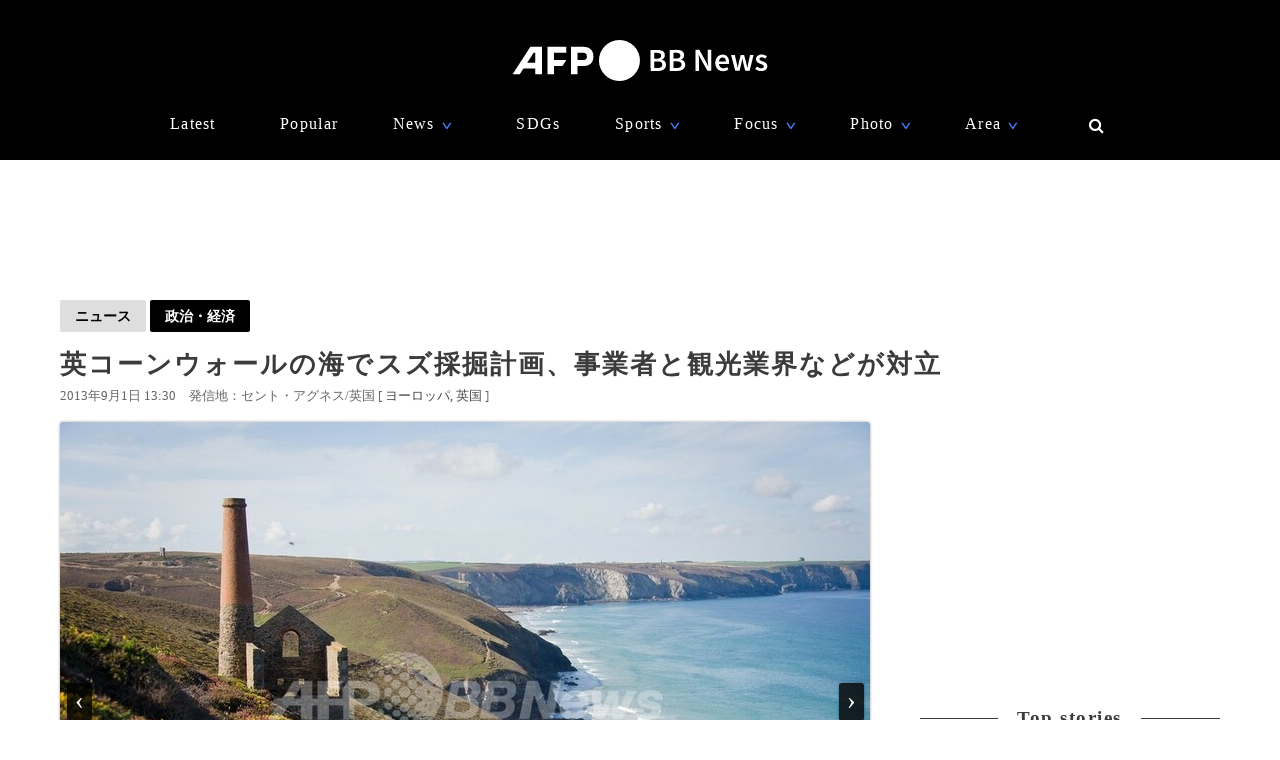

--- FILE ---
content_type: text/html; charset=utf-8
request_url: https://www.google.com/recaptcha/api2/aframe
body_size: 250
content:
<!DOCTYPE HTML><html><head><meta http-equiv="content-type" content="text/html; charset=UTF-8"></head><body><script nonce="tnLpFlAwH7kJ9NAZ5cWB0w">/** Anti-fraud and anti-abuse applications only. See google.com/recaptcha */ try{var clients={'sodar':'https://pagead2.googlesyndication.com/pagead/sodar?'};window.addEventListener("message",function(a){try{if(a.source===window.parent){var b=JSON.parse(a.data);var c=clients[b['id']];if(c){var d=document.createElement('img');d.src=c+b['params']+'&rc='+(localStorage.getItem("rc::a")?sessionStorage.getItem("rc::b"):"");window.document.body.appendChild(d);sessionStorage.setItem("rc::e",parseInt(sessionStorage.getItem("rc::e")||0)+1);localStorage.setItem("rc::h",'1763155701644');}}}catch(b){}});window.parent.postMessage("_grecaptcha_ready", "*");}catch(b){}</script></body></html>

--- FILE ---
content_type: application/javascript; charset=utf-8
request_url: https://fundingchoicesmessages.google.com/f/AGSKWxWX_bIe9p2XowbPKNIorNX7Jff0brjekhJM3J3jNhPmo7nDOSMGOOdg6TisFel978Pgbp_0_GovUzOAd_we_h0xqyYOG6JvIV-0eZBcckzyNv2xigiepT5R5BQMpb78VtoMi2DXYTC9ZAc7IuhE9qvLJZ9kenkJ-M2NFHepNXMdqCeQHenKb_w11476/_/adscale__336x280_/spcjs.php/kaksvpopup.-advertorial.
body_size: -1284
content:
window['d8a2c5d2-a30b-4f13-9fc4-cdd95d903769'] = true;